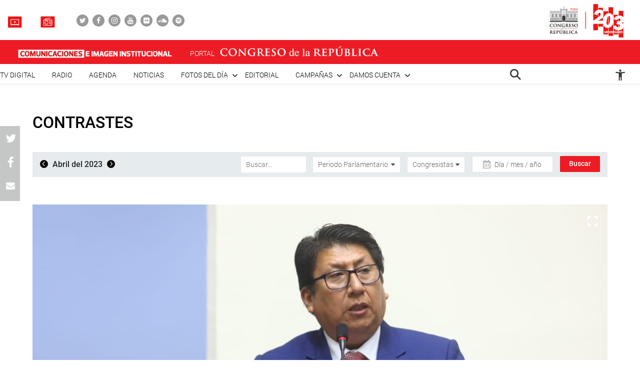

--- FILE ---
content_type: text/html; charset=UTF-8
request_url: https://comunicaciones.congreso.gob.pe/contrastes/232858/
body_size: 121135
content:

<!DOCTYPE html>
<html lang="en" dir="ltr">
<head>
    <meta charset="utf-8">
    <meta name="format-detection" content="telephone=no">
    <meta name='robots' content='index, follow, max-image-preview:large, max-snippet:-1, max-video-preview:-1' />

	<!-- This site is optimized with the Yoast SEO plugin v21.5 - https://yoast.com/wordpress/plugins/seo/ -->
	<meta name="description" content="Congresista Waldemar Cerrón interviene en la sesión del Pleno." />
	<link rel="canonical" href="https://comunicaciones.congreso.gob.pe/contrastes/232858/" />
	<meta property="og:locale" content="es_ES" />
	<meta property="og:type" content="article" />
	<meta property="og:title" content="- Comunicaciones" />
	<meta property="og:description" content="Congresista Waldemar Cerrón interviene en la sesión del Pleno." />
	<meta property="og:url" content="https://comunicaciones.congreso.gob.pe/contrastes/232858/" />
	<meta property="og:site_name" content="Comunicaciones" />
	<meta property="article:modified_time" content="2023-04-27T22:54:11+00:00" />
	<meta property="og:image" content="https://comunicaciones.congreso.gob.pe/wpuploads/2023/04/20230427waldemar02.jpg" />
	<meta property="og:image:width" content="1116" />
	<meta property="og:image:height" content="744" />
	<meta property="og:image:type" content="image/jpeg" />
	<meta name="twitter:card" content="summary_large_image" />
	<script type="application/ld+json" class="yoast-schema-graph">{"@context":"https://schema.org","@graph":[{"@type":"WebPage","@id":"https://comunicaciones.congreso.gob.pe/contrastes/232858/","url":"https://comunicaciones.congreso.gob.pe/contrastes/232858/","name":"- Comunicaciones","isPartOf":{"@id":"https://comunicaciones.congreso.gob.pe/#website"},"primaryImageOfPage":{"@id":"https://comunicaciones.congreso.gob.pe/contrastes/232858/#primaryimage"},"image":{"@id":"https://comunicaciones.congreso.gob.pe/contrastes/232858/#primaryimage"},"thumbnailUrl":"https://comunicaciones.congreso.gob.pe/wpuploads/2023/04/20230427waldemar02.jpg","datePublished":"2023-04-27T21:09:59+00:00","dateModified":"2023-04-27T22:54:11+00:00","description":"Congresista Waldemar Cerrón interviene en la sesión del Pleno.","breadcrumb":{"@id":"https://comunicaciones.congreso.gob.pe/contrastes/232858/#breadcrumb"},"inLanguage":"es","potentialAction":[{"@type":"ReadAction","target":["https://comunicaciones.congreso.gob.pe/contrastes/232858/"]}]},{"@type":"ImageObject","inLanguage":"es","@id":"https://comunicaciones.congreso.gob.pe/contrastes/232858/#primaryimage","url":"https://comunicaciones.congreso.gob.pe/wpuploads/2023/04/20230427waldemar02.jpg","contentUrl":"https://comunicaciones.congreso.gob.pe/wpuploads/2023/04/20230427waldemar02.jpg","width":1116,"height":744,"caption":"Sesión matutina del Pleno bajo la conducción del prsidente del Congreso, José Williams Zapata."},{"@type":"BreadcrumbList","@id":"https://comunicaciones.congreso.gob.pe/contrastes/232858/#breadcrumb","itemListElement":[{"@type":"ListItem","position":1,"name":"Portada","item":"https://comunicaciones.congreso.gob.pe/"},{"@type":"ListItem","position":2,"name":"Contrastes","item":"https://comunicaciones.congreso.gob.pe/contrastes/"}]},{"@type":"WebSite","@id":"https://comunicaciones.congreso.gob.pe/#website","url":"https://comunicaciones.congreso.gob.pe/","name":"Comunicaciones","description":"Congreso de la República","potentialAction":[{"@type":"SearchAction","target":{"@type":"EntryPoint","urlTemplate":"https://comunicaciones.congreso.gob.pe/?s={search_term_string}"},"query-input":"required name=search_term_string"}],"inLanguage":"es"}]}</script>
	<!-- / Yoast SEO plugin. -->


<script type="text/javascript">
/* <![CDATA[ */
window._wpemojiSettings = {"baseUrl":"https:\/\/s.w.org\/images\/core\/emoji\/15.0.3\/72x72\/","ext":".png","svgUrl":"https:\/\/s.w.org\/images\/core\/emoji\/15.0.3\/svg\/","svgExt":".svg","source":{"concatemoji":"https:\/\/comunicaciones.congreso.gob.pe\/wp-includes\/js\/wp-emoji-release.min.js?ver=6.5.7"}};
/*! This file is auto-generated */
!function(i,n){var o,s,e;function c(e){try{var t={supportTests:e,timestamp:(new Date).valueOf()};sessionStorage.setItem(o,JSON.stringify(t))}catch(e){}}function p(e,t,n){e.clearRect(0,0,e.canvas.width,e.canvas.height),e.fillText(t,0,0);var t=new Uint32Array(e.getImageData(0,0,e.canvas.width,e.canvas.height).data),r=(e.clearRect(0,0,e.canvas.width,e.canvas.height),e.fillText(n,0,0),new Uint32Array(e.getImageData(0,0,e.canvas.width,e.canvas.height).data));return t.every(function(e,t){return e===r[t]})}function u(e,t,n){switch(t){case"flag":return n(e,"\ud83c\udff3\ufe0f\u200d\u26a7\ufe0f","\ud83c\udff3\ufe0f\u200b\u26a7\ufe0f")?!1:!n(e,"\ud83c\uddfa\ud83c\uddf3","\ud83c\uddfa\u200b\ud83c\uddf3")&&!n(e,"\ud83c\udff4\udb40\udc67\udb40\udc62\udb40\udc65\udb40\udc6e\udb40\udc67\udb40\udc7f","\ud83c\udff4\u200b\udb40\udc67\u200b\udb40\udc62\u200b\udb40\udc65\u200b\udb40\udc6e\u200b\udb40\udc67\u200b\udb40\udc7f");case"emoji":return!n(e,"\ud83d\udc26\u200d\u2b1b","\ud83d\udc26\u200b\u2b1b")}return!1}function f(e,t,n){var r="undefined"!=typeof WorkerGlobalScope&&self instanceof WorkerGlobalScope?new OffscreenCanvas(300,150):i.createElement("canvas"),a=r.getContext("2d",{willReadFrequently:!0}),o=(a.textBaseline="top",a.font="600 32px Arial",{});return e.forEach(function(e){o[e]=t(a,e,n)}),o}function t(e){var t=i.createElement("script");t.src=e,t.defer=!0,i.head.appendChild(t)}"undefined"!=typeof Promise&&(o="wpEmojiSettingsSupports",s=["flag","emoji"],n.supports={everything:!0,everythingExceptFlag:!0},e=new Promise(function(e){i.addEventListener("DOMContentLoaded",e,{once:!0})}),new Promise(function(t){var n=function(){try{var e=JSON.parse(sessionStorage.getItem(o));if("object"==typeof e&&"number"==typeof e.timestamp&&(new Date).valueOf()<e.timestamp+604800&&"object"==typeof e.supportTests)return e.supportTests}catch(e){}return null}();if(!n){if("undefined"!=typeof Worker&&"undefined"!=typeof OffscreenCanvas&&"undefined"!=typeof URL&&URL.createObjectURL&&"undefined"!=typeof Blob)try{var e="postMessage("+f.toString()+"("+[JSON.stringify(s),u.toString(),p.toString()].join(",")+"));",r=new Blob([e],{type:"text/javascript"}),a=new Worker(URL.createObjectURL(r),{name:"wpTestEmojiSupports"});return void(a.onmessage=function(e){c(n=e.data),a.terminate(),t(n)})}catch(e){}c(n=f(s,u,p))}t(n)}).then(function(e){for(var t in e)n.supports[t]=e[t],n.supports.everything=n.supports.everything&&n.supports[t],"flag"!==t&&(n.supports.everythingExceptFlag=n.supports.everythingExceptFlag&&n.supports[t]);n.supports.everythingExceptFlag=n.supports.everythingExceptFlag&&!n.supports.flag,n.DOMReady=!1,n.readyCallback=function(){n.DOMReady=!0}}).then(function(){return e}).then(function(){var e;n.supports.everything||(n.readyCallback(),(e=n.source||{}).concatemoji?t(e.concatemoji):e.wpemoji&&e.twemoji&&(t(e.twemoji),t(e.wpemoji)))}))}((window,document),window._wpemojiSettings);
/* ]]> */
</script>






<link rel="https://api.w.org/" href="https://comunicaciones.congreso.gob.pe/wp-json/" /><link rel="EditURI" type="application/rsd+xml" title="RSD" href="https://comunicaciones.congreso.gob.pe/xmlrpc.php?rsd" />
<meta name="generator" content="WordPress 6.5.7" />
<link rel='shortlink' href='https://comunicaciones.congreso.gob.pe/?p=232858' />
<link rel="alternate" type="application/json+oembed" href="https://comunicaciones.congreso.gob.pe/wp-json/oembed/1.0/embed?url=https%3A%2F%2Fcomunicaciones.congreso.gob.pe%2Fcontrastes%2F232858%2F" />
<link rel="alternate" type="text/xml+oembed" href="https://comunicaciones.congreso.gob.pe/wp-json/oembed/1.0/embed?url=https%3A%2F%2Fcomunicaciones.congreso.gob.pe%2Fcontrastes%2F232858%2F&#038;format=xml" />
<link rel="icon" href="https://comunicaciones.congreso.gob.pe/wpuploads/2019/11/cropped-img-destacada-32x32.png" sizes="32x32" />
<link rel="icon" href="https://comunicaciones.congreso.gob.pe/wpuploads/2019/11/cropped-img-destacada-192x192.png" sizes="192x192" />
<link rel="apple-touch-icon" href="https://comunicaciones.congreso.gob.pe/wpuploads/2019/11/cropped-img-destacada-180x180.png" />
<meta name="msapplication-TileImage" content="https://comunicaciones.congreso.gob.pe/wpuploads/2019/11/cropped-img-destacada-270x270.png" />
    <meta name="viewport" content="width=device-width, initial-scale=1, shrink-to-fit=no">
        <link media="all" href="https://comunicaciones.congreso.gob.pe/wp-content/cache/autoptimize/1/css/autoptimize_af326dab9c8835eab672d799c77ef8a6.css" rel="stylesheet"><title>
        - Comunicaciones » Comunicaciones    </title>
    <!--<link href="https://comunicaciones.congreso.gob.pe/wp-content/themes/congreso-comunicaciones/assets/css/bootstrap.min.css" rel="stylesheet"> -->
    
    <link rel="stylesheet" href="https://cdnjs.cloudflare.com/ajax/libs/font-awesome/4.7.0/css/font-awesome.css">
    
    
    <link rel="stylesheet" href="https://cdnjs.cloudflare.com/ajax/libs/animate.css/3.7.0/animate.min.css">
    
    <script src="https://comunicaciones.congreso.gob.pe/wp-content/themes/congreso-comunicaciones/assets/js/scrollreveal.min.js"></script>
    
	<!-- Google tag (gtag.js) -->
	<script async src="https://www.googletagmanager.com/gtag/js?id=G-B9JVDFBNLD"></script>
	<script>
	  window.dataLayer = window.dataLayer || [];
	  function gtag(){dataLayer.push(arguments);}
	  gtag('js', new Date());

	  gtag('config', 'G-B9JVDFBNLD');
	</script>
</head>

  <body id="page-top" class="contrastes-template-default single single-contrastes postid-232858">
    <nav class="nav-white navbar fixed-top p-0" id="mainNav">
                    <div class="nav-part-1 w-100">
                <div class="container container-max p-0">
                    <div class="box-1">
                        <ul class="list-unstyled list-radio">
                                                          <li>
                                <a href="https://comunicaciones.congreso.gob.pe/tv-congreso/">
                                                                      <img src="https://comunicaciones.congreso.gob.pe/wpuploads/2023/02/icono-tv-v3.png">
                                                                    <span></span>
                                </a>
                              </li>
                                                                                      <li>
                                <a href="https://comunicaciones.congreso.gob.pe/radio-congreso/">
                                                                      <img src="https://comunicaciones.congreso.gob.pe/wpuploads/2023/02/icono-radio-v3-2.png">
                                                                    <span></span>
                                </a>
                              </li>
                                                    </ul>

                        <ul class="list-unstyled list-social">
                                                            <li><a href="https://twitter.com/congresoperu" target="_blank"><div><i class="fa fa-twitter"></i></div></a></li>
                                                            <li><a href="https://www.facebook.com/CongresoPeru" target="_blank"><div><i class="fa fa-facebook"></i></div></a></li>
                                                            <li><a href="https://www.instagram.com/congresodelperu/" target="_blank"><div><i class="fa fa-instagram"></i></div></a></li>
                                                            <li><a href="https://www.youtube.com/user/congresoperu" target="_blank"><div><i class="fa fa-youtube"></i></div></a></li>
                                                            <li><a href="https://www.flickr.com/photos/congresodelarepublicadelperu/" target="_blank"><div><i class="fa fa-flickr"></i></div></a></li>
                                                            <li><a href="https://soundcloud.com/redes-sociales-489717085/sets" target="_blank"><div><i class="fa fa-soundcloud"></i></div></a></li>
                                                            <li><a href="https://open.spotify.com/show/1WrsIVtybeaXpTlk5zlHOc" target="_blank"><div><i class="fa fa-spotify"></i></div></a></li>
                                                    </ul>
                    </div>
                    <div class="box-2">
                                                  <a href="http://www.congreso.gob.pe/" target="_blank"><img src="https://comunicaciones.congreso.gob.pe/wpuploads/2023/09/logo.png"></a>
                                            </div>
                </div>
            </div>
        
          <div class="nav-part-2 w-100">
              <div class="container container-max p-0">
                  <div class="row">
                      <div class="col-6 col-sm-4">
                          <div class="bloque-portal-head bloque-portal-1" style="float:left;padding:10px 0 10px 30px;">
                                                                 <a href="https://comunicaciones.congreso.gob.pe">
                                       <img src="https://comunicaciones.congreso.gob.pe/wpuploads/2023/10/comunicaciones-e-imagen-institucional.png">
                                   </a>
                                                                                          </div>
                      </div>
                      <div class="col-6 col-sm-8">
                          <img src="https://comunicaciones.congreso.gob.pe/wp-content/themes/congreso-comunicaciones/assets/img/iconos/menu.png" class="ico-menu" data-toggle="offcanvas">
                          <a class="navbar-brand logo-init m-0" href="https://comunicaciones.congreso.gob.pe"></a>
                          <a href="http://www.congreso.gob.pe/" target="_blank">
                              <div class="bloque-portal-head bloque-portal-2">
                                  <span>PORTAL</span>
                                                                                                                <img src="https://comunicaciones.congreso.gob.pe/wpuploads/2019/10/logo-1.png">
                                                                                                      </div>
                          </a>
                      </div>
                  </div>
              </div>
          </div>

          <div class="nav-part-3 w-100 text-right">
              <div class="container container-max p-0">
                  <div class="container-principal"><ul id="menu-menu-mobile" class="list-unstyled ml-auto list-principal"><li id="menu-item-272353" class="menu-item menu-item-type-custom menu-item-object-custom menu-item-272353"><a href="https://comunicaciones.congreso.gob.pe/programa/2-congreso-tv-digital/">TV Digital</a></li>
<li id="menu-item-284758" class="menu-item menu-item-type-custom menu-item-object-custom menu-item-284758"><a href="https://comunicaciones.congreso.gob.pe/radio-congreso/">Radio</a></li>
<li id="menu-item-539" class="menu-item menu-item-type-post_type_archive menu-item-object-agenda menu-item-539"><a href="https://comunicaciones.congreso.gob.pe/agenda/">Agenda</a></li>
<li id="menu-item-537" class="menu-item menu-item-type-post_type_archive menu-item-object-noticias menu-item-537"><a href="https://comunicaciones.congreso.gob.pe/noticias/">Noticias</a></li>
<li id="menu-item-828" class="menu-item menu-item-type-custom menu-item-object-custom menu-item-has-children menu-item-828"><a href="#">Fotos del día</a>
<ul class="sub-menu">
	<li id="menu-item-538" class="menu-item menu-item-type-post_type_archive menu-item-object-contrastes menu-item-538"><a href="https://comunicaciones.congreso.gob.pe/contrastes/">Contrastes</a></li>
	<li id="menu-item-829" class="menu-item menu-item-type-custom menu-item-object-custom menu-item-829"><a target="_blank" rel="noopener" href="http://archivofotografico.congreso.gob.pe/">Archivo Fotográfico</a></li>
</ul>
</li>
<li id="menu-item-540" class="menu-item menu-item-type-post_type_archive menu-item-object-editorial menu-item-540"><a href="https://comunicaciones.congreso.gob.pe/editorial/">Editorial</a></li>
<li id="menu-item-194302" class="menu-item menu-item-type-custom menu-item-object-custom menu-item-has-children menu-item-194302"><a href="https://www.congreso.gob.pe/comunicaciones/campannas/inicio/">Campañas</a>
<ul class="sub-menu">
	<li id="menu-item-244376" class="menu-item menu-item-type-custom menu-item-object-custom menu-item-244376"><a href="https://www.congreso.gob.pe/comunicaciones/campannas/congreso-en-regiones/">Congreso en Regiones</a></li>
	<li id="menu-item-244377" class="menu-item menu-item-type-custom menu-item-object-custom menu-item-244377"><a href="https://www.congreso.gob.pe/comunicaciones/campannas/leyes-para-ti/">Leyes para ti</a></li>
	<li id="menu-item-244378" class="menu-item menu-item-type-custom menu-item-object-custom menu-item-244378"><a href="https://www.congreso.gob.pe/comunicaciones/campannas/servicios-gratuitos-al-ciudadano/">Servicios Gratuitos al Ciudadano</a></li>
	<li id="menu-item-244379" class="menu-item menu-item-type-custom menu-item-object-custom menu-item-244379"><a href="https://www.congreso.gob.pe/comunicaciones/campannas/bicentenario/">Bicentenario</a></li>
</ul>
</li>
<li id="menu-item-543" class="menu-item menu-item-type-custom menu-item-object-custom menu-item-has-children menu-item-543"><a href="#">Damos cuenta</a>
<ul class="sub-menu">
	<li id="menu-item-541" class="menu-item menu-item-type-post_type_archive menu-item-object-damos-cuenta menu-item-541"><a href="https://comunicaciones.congreso.gob.pe/damos-cuenta/">Damos cuenta</a></li>
	<li id="menu-item-542" class="menu-item menu-item-type-custom menu-item-object-custom menu-item-542"><a href="http://www.congreso.gob.pe/pleno/congresistas/">Congresistas</a></li>
</ul>
</li>
</ul></div>                   <div class="menu-icono-2">
                       <ul class="list-unstyled">
                           <li><a href="#" data-toggle="modal" data-target="#modal-buscador"><img src="https://comunicaciones.congreso.gob.pe/wp-content/themes/congreso-comunicaciones/assets/img/search.png" style="height:22px !important;"></a></li>
                       </ul>
                   </div>
                   <div class="container-principal"><ul id="menu-configuracion" class="list-unstyled list-principal list-configuracion"><li id="menu-item-24" class="configurar-persona menu-item menu-item-type-custom menu-item-object-custom menu-item-has-children menu-item-24"><a href="#"><span class="icono-persona"></span></a>
<ul class="sub-menu">
	<li id="menu-item-25" class="configurar-aumentar menu-item menu-item-type-custom menu-item-object-custom menu-item-25"><a href="#"><span>Aumentar</span></a></li>
	<li id="menu-item-26" class="configurar-disminuir menu-item menu-item-type-custom menu-item-object-custom menu-item-26"><a href="#"><span>Disminuir</span></a></li>
	<li id="menu-item-27" class="configurar-brillante menu-item menu-item-type-custom menu-item-object-custom menu-item-27"><a href="#"><span>Brillante</span></a></li>
	<li id="menu-item-28" class="configurar-oscuro menu-item menu-item-type-custom menu-item-object-custom menu-item-28"><a href="#"><span>Oscuro</span></a></li>
	<li id="menu-item-29" class="configurar-restablecer menu-item menu-item-type-custom menu-item-object-custom menu-item-29"><a href="#"><span>Restablecer</span></a></li>
</ul>
</li>
</ul></div>              </div>
          </div>
    </nav>

    <div class="overlay-menu"></div>
    <div id="sidebar-wrapper">
        <a class="close-menu-0"><img src="https://comunicaciones.congreso.gob.pe/wp-content/themes/congreso-comunicaciones/assets/img/close.png"></a>
        <a href="#" data-toggle="modal" data-target="#modal-buscador" class="buscador-mobile"><i class="fa fa-search" aria-hidden="true"></i></a>

        <div class="container-principal container-menu-page-mobile"><ul id="menu-menu-mobile-1" class="list-unstyled ml-auto list-principal"><li class="menu-item menu-item-type-custom menu-item-object-custom menu-item-272353"><a href="https://comunicaciones.congreso.gob.pe/programa/2-congreso-tv-digital/">TV Digital</a></li>
<li class="menu-item menu-item-type-custom menu-item-object-custom menu-item-284758"><a href="https://comunicaciones.congreso.gob.pe/radio-congreso/">Radio</a></li>
<li class="menu-item menu-item-type-post_type_archive menu-item-object-agenda menu-item-539"><a href="https://comunicaciones.congreso.gob.pe/agenda/">Agenda</a></li>
<li class="menu-item menu-item-type-post_type_archive menu-item-object-noticias menu-item-537"><a href="https://comunicaciones.congreso.gob.pe/noticias/">Noticias</a></li>
<li class="menu-item menu-item-type-custom menu-item-object-custom menu-item-has-children menu-item-828"><a href="#">Fotos del día</a>
<ul class="sub-menu">
	<li class="menu-item menu-item-type-post_type_archive menu-item-object-contrastes menu-item-538"><a href="https://comunicaciones.congreso.gob.pe/contrastes/">Contrastes</a></li>
	<li class="menu-item menu-item-type-custom menu-item-object-custom menu-item-829"><a target="_blank" rel="noopener" href="http://archivofotografico.congreso.gob.pe/">Archivo Fotográfico</a></li>
</ul>
</li>
<li class="menu-item menu-item-type-post_type_archive menu-item-object-editorial menu-item-540"><a href="https://comunicaciones.congreso.gob.pe/editorial/">Editorial</a></li>
<li class="menu-item menu-item-type-custom menu-item-object-custom menu-item-has-children menu-item-194302"><a href="https://www.congreso.gob.pe/comunicaciones/campannas/inicio/">Campañas</a>
<ul class="sub-menu">
	<li class="menu-item menu-item-type-custom menu-item-object-custom menu-item-244376"><a href="https://www.congreso.gob.pe/comunicaciones/campannas/congreso-en-regiones/">Congreso en Regiones</a></li>
	<li class="menu-item menu-item-type-custom menu-item-object-custom menu-item-244377"><a href="https://www.congreso.gob.pe/comunicaciones/campannas/leyes-para-ti/">Leyes para ti</a></li>
	<li class="menu-item menu-item-type-custom menu-item-object-custom menu-item-244378"><a href="https://www.congreso.gob.pe/comunicaciones/campannas/servicios-gratuitos-al-ciudadano/">Servicios Gratuitos al Ciudadano</a></li>
	<li class="menu-item menu-item-type-custom menu-item-object-custom menu-item-244379"><a href="https://www.congreso.gob.pe/comunicaciones/campannas/bicentenario/">Bicentenario</a></li>
</ul>
</li>
<li class="menu-item menu-item-type-custom menu-item-object-custom menu-item-has-children menu-item-543"><a href="#">Damos cuenta</a>
<ul class="sub-menu">
	<li class="menu-item menu-item-type-post_type_archive menu-item-object-damos-cuenta menu-item-541"><a href="https://comunicaciones.congreso.gob.pe/damos-cuenta/">Damos cuenta</a></li>
	<li class="menu-item menu-item-type-custom menu-item-object-custom menu-item-542"><a href="http://www.congreso.gob.pe/pleno/congresistas/">Congresistas</a></li>
</ul>
</li>
</ul></div>
         <div class="box-medios">
             <ul class="list-unstyled list-radio">
                                    <li>
                     <a href="https://comunicaciones.congreso.gob.pe/tv-congreso/">
                                                <img src="https://comunicaciones.congreso.gob.pe/wpuploads/2023/02/icono-tv-v3.png">
                                              <span></span>
                     </a>
                   </li>
                                                     <li>
                     <a href="https://comunicaciones.congreso.gob.pe/radio-congreso/">
                                                <img src="https://comunicaciones.congreso.gob.pe/wpuploads/2023/02/icono-radio-v3-2.png">
                                              <span></span>
                     </a>
                   </li>
                              </ul>
         </div>

         <div class="box-social">
             <ul class="list-unstyled list-social">
                                      <li><a href="https://twitter.com/congresoperu" target="_blank"><div><i class="fa fa-twitter"></i></div></a></li>
                                      <li><a href="https://www.facebook.com/CongresoPeru" target="_blank"><div><i class="fa fa-facebook"></i></div></a></li>
                                      <li><a href="https://www.instagram.com/congresodelperu/" target="_blank"><div><i class="fa fa-instagram"></i></div></a></li>
                                      <li><a href="https://www.youtube.com/user/congresoperu" target="_blank"><div><i class="fa fa-youtube"></i></div></a></li>
                                      <li><a href="https://www.flickr.com/photos/congresodelarepublicadelperu/" target="_blank"><div><i class="fa fa-flickr"></i></div></a></li>
                                      <li><a href="https://soundcloud.com/redes-sociales-489717085/sets" target="_blank"><div><i class="fa fa-soundcloud"></i></div></a></li>
                                      <li><a href="https://open.spotify.com/show/1WrsIVtybeaXpTlk5zlHOc" target="_blank"><div><i class="fa fa-spotify"></i></div></a></li>
                              </ul>
         </div>
    </div>

<section class="archive-contrastes-0 lista-fotos-contrastes">
    <div class="container container-1250">
        <div class="row">
            <div class="col-12 p-0 p-relative">
                <h2 class="titulo-32">Contrastes</h2>
                <a href="#" style="display:none;" id="buscar-mobile"><span>Filtrar</span> <i class="fa fa-search" aria-hidden="true"></i></a>
            </div>
            <div class="col-12 p-0">
                <div class="barra-buscar barra-contraste">
                    <div class="row m-0">
                        <div class="col-md-4 p-0">
                            <div class="content-fecha">
                                                                    <a href="https://comunicaciones.congreso.gob.pe/contrastes/2023/3/" class="btn-left"><i class="fa fa-angle-left" aria-hidden="true"></i></a>
                                    Abril del 2023                                        <a href="https://comunicaciones.congreso.gob.pe/contrastes/2023/5/" class="btn-right"><i class="fa fa-angle-right" aria-hidden="true"></i></a>
                                                                </div>
                        </div>
                        <div class="col-md-8 p-0">
                            <div class="row m-0">
                                <form method="get" action="https://comunicaciones.congreso.gob.pe" class="part-1 text-right">
                                    <input type="text" name="s" value="" placeholder="Buscar..." class="item-barra-contraste">
                                    <div class="content-select content-185" style="padding-left:9px;">
                                        <select class="" name="periodo-parlamentario">
                                            <option value="">Periodo Parlamentario</option>
                                                                                                <option value="2011-2016">2011-2016</option>
                                                                                                    <option value="2016-2019">2016-2019</option>
                                                                                                    <option value="2020-2021">2020-2021</option>
                                                                                                    <option value="2021-2026">2021-2026</option>
                                                                                        </select>
                                    </div>
                                    <div class="content-select content-125" style="padding-left:9px;">
                                        <select class="" name="congresista">
                                            <option value="">Congresistas</option>
                                                                                                <option value="acate-coronel-eduardo-geovanni">Acate Coronel, Eduardo Geovanni</option>
                                                                                                    <option value="acuna-nunez-richard-frank">Acuña Núñez, Richard Frank</option>
                                                                                                    <option value="acuna-peralta-humberto">Acuña Peralta, Humberto</option>
                                                                                                    <option value="acuna-peralta-maria-grimaneza">Acuña Peralta, María Grimaneza</option>
                                                                                                    <option value="acuna-peralta-segundo-hector">Acuña Peralta, Segundo Héctor</option>
                                                                                                    <option value="aguero-gutierrez-maria-antonieta">Agüero Gutiérrez, María Antonieta</option>
                                                                                                    <option value="aguilar-zamora-manuel">Aguilar Zamora, Manuel</option>
                                                                                                    <option value="aguinaga-recuenco-alejandro-aurelio">Aguinaga Recuenco, Alejandro Aurelio</option>
                                                                                                    <option value="alan-fairlie">Alan Fairlie</option>
                                                                                                    <option value="alarcon-tejada-edgar-arnold">Alarcón Tejada, Edgar Arnold</option>
                                                                                                    <option value="alcarraz-aguero-yorel-kira">Alcarraz Agüero, Yorel Kira</option>
                                                                                                    <option value="alcorta-suero-lourdes">Alcorta Suero, María Lourdes Pía Luisa</option>
                                                                                                    <option value="alegria-garcia-luis-arturo">Alegría García, Luis Arturo</option>
                                                                                                    <option value="alencastre-miranda-hirma-norma">Alencastre Miranda, Hirma Norma</option>
                                                                                                    <option value="aliaga-pajares-guillermo-alejandro-antonio">Aliaga Pajares, Guillermo Alejandro Antonio</option>
                                                                                                    <option value="almeri-veramendi-carlos-alberto">Almeri Veramendi, Carlos Alberto</option>
                                                                                                    <option value="alonzo-fernandez-gilbert-juan">Alonzo Fernández, Gilbert Juan</option>
                                                                                                    <option value="alva-prieto-maria-del-carmen">Alva Prieto, María del Carmen</option>
                                                                                                    <option value="alva-rojas-carlos-enrique">Alva Rojas, Carlos Enrique</option>
                                                                                                    <option value="amuruz-dulanto-yessica-rosselli">Amuruz Dulanto, Yessica Rosselli</option>
                                                                                                    <option value="ancalle-gutierrez-jose-luis">Ancalle Gutierrez, José Luis</option>
                                                                                                    <option value="anderson-ramirez-carlos-antonio">Anderson Ramírez, Carlos Antonio</option>
                                                                                                    <option value="andrade-salguero-de-alvarez-gladys-griselda">Andrade Salguero de Álvarez, Gladys Griselda</option>
                                                                                                    <option value="apaza-ordonez-justiniano-romulo">Apaza Ordóñez, Justiniano Rómulo</option>
                                                                                                    <option value="apaza-quispe-yessica-marisela">Apaza Quispe, Yessica Marisela</option>
                                                                                                    <option value="aragon-carreno-luis-angel">Aragón Carreño, Luis Ángel</option>
                                                                                                    <option value="arana-zegarra-marco-antonio">Arana Zegarra, Marco Antonio</option>
                                                                                                    <option value="arapa-roque-jesus-orlando">Arapa Roque, Jesús Orlando</option>
                                                                                                    <option value="arriola-tueros-jose-alberto">Arriola Tueros, José Alberto</option>
                                                                                                    <option value="ascona-calderon-walter-yonni">Ascona Calderón, Walter Yonni</option>
                                                                                                    <option value="ayasta-de-diaz-rita-elena">Ayasta de Díaz, Rita Elena</option>
                                                                                                    <option value="ayquipa-torres-julia-benigna">Ayquipa Torres, Julia Benigna</option>
                                                                                                    <option value="azurin-loayza-alfredo">Azurín Loayza, Alfredo</option>
                                                                                                    <option value="bajonero-olivas-wilmer-solis">Bajonero Olivas, Wilmer Solis</option>
                                                                                                    <option value="balcazar-zelada-jose-maria">Balcázar Zelada, José María</option>
                                                                                                    <option value="barbaran-reyes-rosangella-andrea">Barbarán Reyes, Rosangella Andrea</option>
                                                                                                    <option value="barrionuevo-romero-betto">Barrionuevo Romero, Betto</option>
                                                                                                    <option value="bartolo-romero-maria-isabel">Bartolo Romero, María Isabel</option>
                                                                                                    <option value="bartra-barriga-rosa-maria">Bartra Barriga, Rosa María</option>
                                                                                                    <option value="bazan-calderon-diego-alonso-fernando">Bazán Calderón Diego Alonso Fernando</option>
                                                                                                    <option value="bazan-narro-sigrid-tesoro">Bazán Narro, Sigrid Tesoro</option>
                                                                                                    <option value="bazan-villanueva-lenin-fernando">Bazán Villanueva, Lenin Fernando</option>
                                                                                                    <option value="becerril-rodriguez-hector">Becerril Rodríguez, Héctor</option>
                                                                                                    <option value="bellido-ugarte-guido">Bellido Ugarte, Guido</option>
                                                                                                    <option value="benavides-gavidia-walter">Benavides Gavidia, Walter</option>
                                                                                                    <option value="benites-agurto-alfredo">Benites Agurto, Alfredo</option>
                                                                                                    <option value="bermejo-rojas-guillermo">Bermejo Rojas, Guillermo</option>
                                                                                                    <option value="beteta-rubin-karina-juliza">Beteta Rubin, Karina Juliza</option>
                                                                                                    <option value="burga-chuquipiondo-ricardo-miguel">Burga Chuquipiondo, Ricardo Miguel</option>
                                                                                                    <option value="burgos-oliveros-juan-bartolome">Burgos Oliveros, Juan Bartolomé</option>
                                                                                                    <option value="bustamante-donayre-ernesto">Bustamante Donayre, Ernesto</option>
                                                                                                    <option value="cabrera-pino-benigno-leonel">Cabrera Pino, Benigno Leonel</option>
                                                                                                    <option value="cabrera-vega-maria-teresa">Cabrera Vega, María Teresa</option>
                                                                                                    <option value="calle-lobaton-digna">Calle Lobatón, Digna</option>
                                                                                                    <option value="camones-soriano-lady-mercedes">Camones Soriano, Lady Mercedes</option>
                                                                                                    <option value="campos-villalobos-rolando">Campos Villalobos, Rolando</option>
                                                                                                    <option value="carcausto-huanca-yrene">Carcausto Huanca, Irene</option>
                                                                                                    <option value="carlos-dominguez-herrera">Carlos Dominguez Herrera</option>
                                                                                                    <option value="castillo-oliva-luis-felipe">Castillo Oliva, Luis Felipe</option>
                                                                                                    <option value="castillo-rivas-eduardo-enrique">Castillo Rivas, Eduardo Enrique</option>
                                                                                                    <option value="cavero-alva-alejandro-enrique">Cavero Alva, Alejandro Enrique</option>
                                                                                                    <option value="cayguaray-gambini-luz-milagros">Cayguaray Gambini, Luz Milagros</option>
                                                                                                    <option value="cayllahua-barrientos-wilmer">Cayllahua Barrientos, Wilmer</option>
                                                                                                    <option value="cerron-rojas-waldemar-jose">Cerrón Rojas, Waldemar José</option>
                                                                                                    <option value="cespedes-cardenas-maria-teresa">Céspedes Cárdenas, María Teresa</option>
                                                                                                    <option value="chacon-trujillo-nilza-merly">Chacón Trujillo, Nilza Merly</option>
                                                                                                    <option value="chagua-payano-posemoscrowte-irrhoscopt">Chagua Payano, Posemoscrowte Irrhoscopt</option>
                                                                                                    <option value="chaina-contreras-hipolito">Chaiña Contreras, Hipólito</option>
                                                                                                    <option value="chavarria-vilcatoma-roberto-carlos">Chavarría Vilcatoma Roberto Carlos</option>
                                                                                                    <option value="chavez-chino-betssy-betzabet">Chávez Chino, Betssy Betzabet</option>
                                                                                                    <option value="chavez-cossio-martha-gladys">Chávez Cossio Martha Gladys</option>
                                                                                                    <option value="checco-chauca-lenin-abraham">Checco Chauca, Lenin Abraham</option>
                                                                                                    <option value="chehade-moya-omar-karim">Chehade Moya, Omar Karim</option>
                                                                                                    <option value="chiabra-leon-roberto-enrique">Chiabra León, Roberto Enrique</option>
                                                                                                    <option value="chirinos-venegas-patricia-rosa">Chirinos Venegas, Patricia Rosa</option>
                                                                                                    <option value="chirinos-patricia">Chirinos, Patricia</option>
                                                                                                    <option value="ciccia-vasquez-miguel-angel">Ciccia Vásquez, Miguel Angel</option>
                                                                                                    <option value="coayla-juarez-jorge-samuel">Coayla Juárez, Jorge Samuel</option>
                                                                                                    <option value="columbus-murata-diethell">Columbus Murata Diethell</option>
                                                                                                    <option value="combina-salvatierra-cesar-augusto">Combina Salvatierra, Cesar Augusto</option>
                                                                                                    <option value="condori-flores-julio-fredy">Condori Flores, Julio Fredy</option>
                                                                                                    <option value="contreras-bautista-cindy-arlette">Contreras Bautista, Cindy Arlette</option>
                                                                                                    <option value="cordero-jon-tay-luis-gustavo-2">Cordero Jon Tay María del Pilar</option>
                                                                                                    <option value="cordero-jon-tay-luis-gustavo">Cordero Jon Tay, Luis Gustavo</option>
                                                                                                    <option value="cordova-lobaton-maria-jessica">Córdova Lobatón, María Jessica</option>
                                                                                                    <option value="cordova-lobaton-maria-jessica-2">Cortez Aguirre, Isabel</option>
                                                                                                    <option value="costa-santolalla-gino">Costa Santolalla, Gino</option>
                                                                                                    <option value="cordova-lobaton-maria-jessica-3">Cruz Mamani, Flavio</option>
                                                                                                    <option value="cueto-aservi-jose-ernesto">Cueto Aservi, José Ernesto</option>
                                                                                                    <option value="curro-lopez-edilberto">Curro Lopez Edilberto</option>
                                                                                                    <option value="cutipa-ccama-victor-raul">Cutipa Ccama, Víctor Raúl</option>
                                                                                                    <option value="davila-atanacio-pasion-neomias">Dávila Atanacio, Pasión Neomias</option>
                                                                                                    <option value="de-belaunde-de-cardenas-alberto">De Belaunde de Cárdenas, Alberto</option>
                                                                                                    <option value="del-aguila-herrera-edmundo">Del Águila Herrera, Edmundo</option>
                                                                                                    <option value="descentralizacion-se-pone-a-disposicion-para-ayudar-a-resolver-los-problemas-de-la-gente">Descentralización se pone a disposición para ayudar a resolver los problemas de la gente</option>
                                                                                                    <option value="diaz-monago-freddy-ronald">Díaz Monago, Freddy Ronald</option>
                                                                                                    <option value="dioses-guzman-luis-reymundo">Dioses Guzmán, Luis Reymundo</option>
                                                                                                    <option value="doroteo-carbajo-raul-felipe">Doroteo Carbajo, Raúl Felipe</option>
                                                                                                    <option value="durand-bustamante-kenyon-eduardo">Durand Bustamante, Kenyon Eduardo</option>
                                                                                                    <option value="echaiz-ramos-vda-de-nunez-gladys-margot">Echaíz Ramos Vda. de Núñez, Gladys Margot</option>
                                                                                                    <option value="echeverria-rodriguez-hamlet">Echeverría Rodríguez, Hamlet</option>
                                                                                                    <option value="elera-garcia-wilmar-alberto">Elera García, Wilmar Alberto</option>
                                                                                                    <option value="elias-avalos-jose-luis">Elías Ávalos, José Luis</option>
                                                                                                    <option value="espinoza-rosales-rennan-samuel">Espinoza Rosales, Rennán Samuel</option>
                                                                                                    <option value="espinoza-vargas-jhaec-darwin">Espinoza Vargas, Jhaec Darwin</option>
                                                                                                    <option value="espinoza-velarde-yeremi-aron">Espinoza Velarde, Yeremi Aron</option>
                                                                                                    <option value="fabian-diaz-yessy-nelida">Fabián Díaz, Yessy Nélida</option>
                                                                                                    <option value="fernandez-chacon-carlos-enrique">Fernández Chacón, Carlos Enrique</option>
                                                                                                    <option value="fernandez-florez-matilde">Fernández Florez, Matilde</option>
                                                                                                    <option value="flores-ancachi-jorge-luis">Flores Ancachi, Jorge Luis</option>
                                                                                                    <option value="flores-ramirez-alex-randu">Flores Ramírez, Alex Randu</option>
                                                                                                    <option value="flores-ruiz-victor-seferino">Flores Ruíz, Víctor Seferino</option>
                                                                                                    <option value="flores-vilchez-clemente">Flores Vílchez, Clemente</option>
                                                                                                    <option value="flores-villegas-johan">Flores Villegas, Johan</option>
                                                                                                    <option value="galarreta-velarde-luis">Galarreta Velarde, Luis</option>
                                                                                                    <option value="gallardo-becerra-maria-martina">Gallardo Becerra, María Martina</option>
                                                                                                    <option value="garcia-correa-idelso-manuel">García Correa, Idelso Manuel</option>
                                                                                                    <option value="garcia-oviedo-paul-gabriel">García Oviedo, Paul Gabriel</option>
                                                                                                    <option value="garcia-rodriguez-jaqueline-cecilia">García Rodríguez, Jaqueline Cecilia</option>
                                                                                                    <option value="gonza-castillo-americo">Gonza Castillo, Americo</option>
                                                                                                    <option value="gonzales-delgado-diana-carolina">Gonzáles Delgado, Diana Carolina</option>
                                                                                                    <option value="gonzales-santos-miguel-angel">Gonzales Santos, Miguel Ángel</option>
                                                                                                    <option value="gonzales-tuanama-cesar">Gonzales Tuanama, César</option>
                                                                                                    <option value="gonzalez-cruz-moises">González Cruz,Moisés</option>
                                                                                                    <option value="guerra-garcia-campos-hernando">Guerra García Campos, Hernando</option>
                                                                                                    <option value="guibovich-arteaga-otto-napoleon">Guibovich Arteaga, Otto Napoleón</option>
                                                                                                    <option value="gupioc-rios-robinson-dociteo">Gupioc Rios, Robinson Dociteo</option>
                                                                                                    <option value="gutarra-ramos-robledo-noe">Gutarra Ramos, Robledo Noé</option>
                                                                                                    <option value="gutierrez-ticona-paul-silvio">Gutiérrez Ticona, Paul Silvio</option>
                                                                                                    <option value="heidinger-ballesteros-nelcy">Heidinger Ballesteros Nelcy</option>
                                                                                                    <option value="heresi-chicoma-saleh-carlos-salvador">Heresi Chicoma, Saleh Carlos Salvador</option>
                                                                                                    <option value="herrera-arevalo-marita">Herrera Árevalo, Marita</option>
                                                                                                    <option value="herrera-mamani-fernando-mario">Herrera Mamani, Fernando Mario</option>
                                                                                                    <option value="herrera-medina-noelia-rossvith">Herrera Medina, Noelia Rossvith</option>
                                                                                                    <option value="hidalgo-zamalloa-alexander">Hidalgo Zamalloa, Alexander</option>
                                                                                                    <option value="huaman-champi-juan-de-dios">Huamán Champi, Juan de Dios</option>
                                                                                                    <option value="huaman-coronado-raul">Huamán Coronado, Raúl</option>
                                                                                                    <option value="huamani-machaca-nelly">Huamani Machaca, Nelly</option>
                                                                                                    <option value="huilca-flores-indira">Huilca Flores, Indira</option>
                                                                                                    <option value="iberico-nunez-luis-carlos-antonio">Iberico Núñez, Luis Carlos Antonio</option>
                                                                                                    <option value="indira-huilca-flores">Indira Huilca Flores</option>
                                                                                                    <option value="infantes-castaneda-mery-eliana">Infantes Castañeda, Mery Eliana</option>
                                                                                                    <option value="inga-sales-leonardo">Inga Sales, Leonardo</option>
                                                                                                    <option value="jauregui-de-aguayo-milagros">Jáuregui de Aguayo, Milagros</option>
                                                                                                    <option value="jeri-ore-jose-enrique">Jeri Oré, José Enrique</option>
                                                                                                    <option value="jimenez-heredia-david-julio">Jiménez Heredia, David Julio</option>
                                                                                                    <option value="juarez-calle-heidy-lisbeth">Juárez Calle, Heidy Lisbeth</option>
                                                                                                    <option value="juarez-gallegos-carmen-patricia">Juárez Gallegos, Carmen Patricia</option>
                                                                                                    <option value="julon-irigoin-elva-edhit">Julon Irigoin, Elva Edhit</option>
                                                                                                    <option value="kamiche-morante-luis-roberto">Kamiche Morante, Luis Roberto</option>
                                                                                                    <option value="lazo-villon-leslye-carol">Lazo Villón, Leslye Carol</option>
                                                                                                    <option value="leon-romero-luciana-milagros">León Romero, Luciana Milagros</option>
                                                                                                    <option value="limachi">Limachi Quispe Nieves Esmeralda</option>
                                                                                                    <option value="lizana-santos-martires">Lizana Santos, Mártires</option>
                                                                                                    <option value="lizarraga-houghton-carolina">Lizárraga Houghton, Carolina</option>
                                                                                                    <option value="lizarzaburu-lizarzaburu-juan-carlos-martin">Lizarzaburu Lizarzaburu, Juan Carlos Martin</option>
                                                                                                    <option value="llaulli-romero-freddy">Llaulli Romero, Freddy</option>
                                                                                                    <option value="lopez-morales-jeny-luz">López Morales, Jeny Luz</option>
                                                                                                    <option value="lopez-urena-ilich-fredy">López Ureña, Ilich Fredy</option>
                                                                                                    <option value="lozano-inostroza-alexander">Lozano Inostroza, Alexander</option>
                                                                                                    <option value="luna-galvez-jose-leon">Luna Gálvez José León</option>
                                                                                                    <option value="luna-morales-jose-luis">Luna Morales, José Luis</option>
                                                                                                    <option value="luque-ibarra-ruth">Luque Ibarra, Ruth</option>
                                                                                                    <option value="machaca-mamani-raul">Machaca Mamani, Raúl</option>
                                                                                                    <option value="malaga-trillo-george-edward">Málaga Trillo, George Edward</option>
                                                                                                    <option value="mamani-barriga-jim-ali">Mamani Barriga, Jim Ali</option>
                                                                                                    <option value="mantilla-medina-mario">Mantilla Medina, Mario</option>
                                                                                                    <option value="maquera-chavez-hector-simon">Maquera Chavez, Héctor Simon</option>
                                                                                                    <option value="mariano-yupanqui-minano">Mariano Yupanqui Miñano</option>
                                                                                                    <option value="maricarmen-alva">Maricarmen Alva</option>
                                                                                                    <option value="marticorena-mendoza-jorge-alfonso">Marticorena Mendoza, Jorge Alfonso</option>
                                                                                                    <option value="martinez-talavera-pedro-edwin">Martínez Talavera, Pedro Edwin</option>
                                                                                                    <option value="medina-hermosilla-elizabeth-sara">Medina Hermosilla, Elizabeth Sara</option>
                                                                                                    <option value="medina-minaya-esdras-ricardo">Medina Minaya, Esdras Ricardo</option>
                                                                                                    <option value="melendez-celis-fernando">Meléndez Celis, Fernando</option>
                                                                                                    <option value="mendoza-marquina-javier">Mendoza Marquina, Javier</option>
                                                                                                    <option value="merino-de-lama-manuel-arturo">Merino de Lama, Manuel Arturo</option>
                                                                                                    <option value="merino-lopez-omar">Merino López, Omar</option>
                                                                                                    <option value="mesia-ramirez-carlos-fernando">Mesía Ramirez, Carlos Fernando</option>
                                                                                                    <option value="milagros-salazar">Milagros Salazar</option>
                                                                                                    <option value="mita-isaac">Mita Isaac</option>
                                                                                                    <option value="montalvo-cubas-segundo-toribio">Montalvo Cubas, Segundo Toribio</option>
                                                                                                    <option value="monteza-facho-silvia-maria">Monteza Facho, Silvia María</option>
                                                                                                    <option value="montoya-guivin-absalon">Montoya Guivin, Absalón</option>
                                                                                                    <option value="montoya-manrique-jorge-carlos">Montoya Manrique, Jorge Carlos</option>
                                                                                                    <option value="morante-figari-jorge-alberto">Morante Figari, Jorge Alberto</option>
                                                                                                    <option value="mori-celis-juan-carlos">Mori Celis, Juan Carlos</option>
                                                                                                    <option value="moyano-delgado-martha-lupe">Moyano Delgado, Martha Lupe</option>
                                                                                                    <option value="munante-barrios-alejandro">Muñante Barrios, Alejandro</option>
                                                                                                    <option value="neyra-olaychea-angel">Neyra Olaychea, Ángel</option>
                                                                                                    <option value="novoa-cruzado-anthony-renson">Novoa Cruzado, Anthony Renson</option>
                                                                                                    <option value="nunez-marreros-jesus-del-carmen">Núñez Marreros, Jesús del Carmen</option>
                                                                                                    <option value="nunez-salas-jose-antonio">Núñez Salas, José Antonio</option>
                                                                                                    <option value="obando-morgan-auristela-ana">Obando Morgan, Auristela Ana</option>
                                                                                                    <option value="ochoa-pezo-edgard-americo">Ochoa Pezo, Edgard Américo</option>
                                                                                                    <option value="olaechea-alvarez-calderon-pedro-carlos">Olaechea Álvarez Calderón, Pedro Carlos</option>
                                                                                                    <option value="olivares-cortes-daniel-federico">Olivares Cortes, Daniel Federico</option>
                                                                                                    <option value="olivos-martinez-vivian">Olivos Martínez, Vivian</option>
                                                                                                    <option value="omonte-durand-maria-del-carmen">Omonte Durand, María del Carmen</option>
                                                                                                    <option value="orue-medina-ariana">Orué Medina Ariana</option>
                                                                                                    <option value="oseda-yucra-daniel">Oseda Yucra, Daniel</option>
                                                                                                    <option value="oyola-rodriguez-juan-carlos">Oyola Rodríguez, Juan Carlos</option>
                                                                                                    <option value="pablo-medina-flor-aidee">Pablo Medina, Flor Aidee</option>
                                                                                                    <option value="padilla-romero-javier-rommel">Padilla Romero, Javier Rommel</option>
                                                                                                    <option value="palacios-huaman-margot">Palacios Huamán, Margot</option>
                                                                                                    <option value="palma-mendoza-jose-marvin">Palma Mendoza, José Marvin</option>
                                                                                                    <option value="palomino-saavedra-angelica-maria">Palomino Saavedra, Angélica María</option>
                                                                                                    <option value="pantoja-calvo-ruben">Pantoja Calvo, Ruben</option>
                                                                                                    <option value="paredes-castro-francis-jhasmina">Paredes Castro Francis Jhasmina</option>
                                                                                                    <option value="paredes-eyzaguirre-rosario">Paredes Eyzaguirre, Rosario</option>
                                                                                                    <option value="paredes-fonseca-karol-ivett">Paredes Fonseca, Karol Ivett</option>
                                                                                                    <option value="paredes-gonzales-alex-antonio">Paredes Gonzales, Alex Antonio</option>
                                                                                                    <option value="paredes-pique-susel-ana-maria">Paredes Piqué, Susel Ana María</option>
                                                                                                    <option value="pariona-sinche-alfredo">Pariona Sinche, Alfredo</option>
                                                                                                    <option value="pazo-nunura-jose-bernardo">Pazo Nunura José Bernardo</option>
                                                                                                    <option value="perez-espiritu-lusmila">Pérez Espíritu, Lusmila</option>
                                                                                                    <option value="perez-flores-jorge-luis">Pérez Flores, Jorge Luis</option>
                                                                                                    <option value="perez-mimbela-jhosept-amado">Pérez Mimbela, Jhosept Amado</option>
                                                                                                    <option value="perez-ochoa-carlos-andres">Pérez Ochoa, Carlos Andrés</option>
                                                                                                    <option value="pichilingue-gomez-marcos-antonio">Pichilingue Gomez, Marcos Antonio</option>
                                                                                                    <option value="picon-quedo-luis-raul">Picón Quedo, Luis Raúl</option>
                                                                                                    <option value="pineda-santos-isaias">Pineda Santos, Isaías</option>
                                                                                                    <option value="pinedo-achaca-liliana-angelica">Pinedo Achaca, Liliana Angélica</option>
                                                                                                    <option value="portalatino-avalos-kelly-roxana">Portalatino Ávalos, Kelly Roxana</option>
                                                                                                    <option value="portero-lopez-hilda-marleny">Portero López, Hilda Marleny</option>
                                                                                                    <option value="puno-lecarnaque-napoleon">Puño Lecarnaque, Napoleón</option>
                                                                                                    <option value="quiroz-barboza-segundo-teodomiro">Quiroz Barboza, Segundo Teodomiro</option>
                                                                                                    <option value="quispe-apaza-yvan">Quispe Apaza, Yvan</option>
                                                                                                    <option value="quispe-mamani-wilson-rusbel">Quispe Mamani, Wilson Rusbel</option>
                                                                                                    <option value="quispe-suarez-mario-javier">Quispe Suárez, Mario Javier</option>
                                                                                                    <option value="quito-sarmiento-bernardo-jaime">Quito Sarmiento, Bernardo Jaime</option>
                                                                                                    <option value="ramirez-garcia-tania-estefany">Ramírez García, Tania Estefany</option>
                                                                                                    <option value="ramos-zapana-ruben">Ramos Zapana, Rubén</option>
                                                                                                    <option value="rayme-marin-alcides">Rayme Marín, Alcides</option>
                                                                                                    <option value="reategui-flores-rolando">Reátegui Flores, Rolando</option>
                                                                                                    <option value="retamozo-lezama-maria-cristina">Retamozo Lezama, María Cristina</option>
                                                                                                    <option value="revilla-villanueva-cesar-manuel">Revilla Villanueva,César Manuel</option>
                                                                                                    <option value="reyes-cam-abel-augusto">Reyes Cam, Abel Augusto</option>
                                                                                                    <option value="reymundo-mercado-edgard-cornelio">Reymundo Mercado, Edgard Cornelio</option>
                                                                                                    <option value="rivas-chacara-janet-milagros">Rivas Chacara, Janet Milagros</option>
                                                                                                    <option value="rivas-ocejo-perci">Rivas Ocejo, Perci</option>
                                                                                                    <option value="rivera-guerra-walter-jesus">Rivera Guerra, Walter Jesús</option>
                                                                                                    <option value="robles-araujo-silvana-emperatriz">Robles Araujo, Silvana Emperatriz</option>
                                                                                                    <option value="robles-uribe-lizbeth">Robles Uribe, Lizbeth</option>
                                                                                                    <option value="rodas-malca-tania-rosalia">Rodas Malca, Tania Rosalia</option>
                                                                                                    <option value="roel-alva-luis-andres">Roel Alva, Luis Andrés</option>
                                                                                                    <option value="rolando-sousa">Rolando Sousa</option>
                                                                                                    <option value="rolando-souza">Rolando Souza</option>
                                                                                                    <option value="rolanso-sousa">Rolanso Sousa</option>
                                                                                                    <option value="rospigliosi-capurro-fernando">Rospigliosi Capurro, Fernando</option>
                                                                                                    <option value="rubio-gariza-richard">Rubio Gariza, Richard</option>
                                                                                                    <option value="ruiz-pinedo-rolando-ruben">Ruíz Pinedo, Rolando Rubén</option>
                                                                                                    <option value="ruiz-rodriguez-magaly-rosmery">Ruíz Rodríguez, Magaly Rosmery</option>
                                                                                                    <option value="saavedra-casternoque-hitler">Saavedra Casternoque, Hitler</option>
                                                                                                    <option value="saavedra-ocharan-monica-elizabeth">Saavedra Ocharán, Mónica Elizabeth</option>
                                                                                                    <option value="sagasti-hochhausler-francisco-rafael">Sagasti Hochhausler, Francisco Rafael</option>
                                                                                                    <option value="salazar-de-la-torre-milagros">Salazar de la Torre, Milagros</option>
                                                                                                    <option value="salgado-rubianes-luz">Salgado Rubianes, Luz</option>
                                                                                                    <option value="salhuana-cavides-eduardo">Salhuana Cavides, Eduardo</option>
                                                                                                    <option value="salinas-lopez-franco">Salinas López, Franco</option>
                                                                                                    <option value="sanchez-luis-orestes-pompeyo">Sánchez Luis, Orestes Pompeyo</option>
                                                                                                    <option value="sanchez-palomino-roberto-helbert">Sánchez Palomino, Roberto Helbert</option>
                                                                                                    <option value="santillana-paredes-robertina">Santillana Paredes, Robertina</option>
                                                                                                    <option value="santisteban-suclupe-magally">Santisteban Suclupe Magally</option>
                                                                                                    <option value="silupu-inga-maria-luisa">Silupu Inga, María Luisa</option>
                                                                                                    <option value="silva-santisteban-manrique-rocio-yolanda-angelica">Silva Santisteban Manrique, Rocío Yolanda Angélica</option>
                                                                                                    <option value="simeon-hurtado-luis-carlos">Simeón Hurtado, Luis Carlos</option>
                                                                                                    <option value="solis-gutierrez-zenaida">Solís Gutiérrez, Zenaida</option>
                                                                                                    <option value="soto-palacios-wilson">Soto Palacios, Wilson</option>
                                                                                                    <option value="soto-reyes-alejandro">Soto Reyes, Alejandro</option>
                                                                                                    <option value="tacuri-valdivia-german-adolfo">Tacuri Valdivia, Germán Adolfo</option>
                                                                                                    <option value="taipe-coronado-maria-elizabeth">Taipe Coronado, María Elizabeth</option>
                                                                                                    <option value="tello-montes-nivardo-edgar">Tello Montes, Nivardo Edgar</option>
                                                                                                    <option value="tito-ortega-erwin">Tito Ortega, Erwin</option>
                                                                                                    <option value="tocto-guerrero-felicita-madaleine">Tocto Guerrero, Felícita Madaleine</option>
                                                                                                    <option value="torres-morales-miguel-angel">Torres Morales Miguel Ángel</option>
                                                                                                    <option value="torres-salinas-rosio">Torres Salinas, Rosio</option>
                                                                                                    <option value="trigozo-reategui-cheryl">Trigozo Reátegui, Cheryl</option>
                                                                                                    <option value="troyes-delgado-hans">Troyes Delgado, Hans</option>
                                                                                                    <option value="trujillo-zegarra-gilmer">Trujillo Zegarra, Gilmer</option>
                                                                                                    <option value="tudela-gutierrez-adriana-josefina">Tudela Gutiérrez, Adriana Josefina</option>
                                                                                                    <option value="ugarte-mamani-jhakeline-katy">Ugarte Mamani, Jhakeline Katy</option>
                                                                                                    <option value="urresti-elera-daniel-belizario">Urresti Elera Daniel, Belizario</option>
                                                                                                    <option value="valdez-farias-luis-alberto">Valdez Farías, Luis Alberto</option>
                                                                                                    <option value="valer-collado-valeria-carolina">Valer Collado, Valeria Carolina</option>
                                                                                                    <option value="valer-pinto-hector">Valer Pinto, Héctor</option>
                                                                                                    <option value="varas-melendez-elias-marcial">Varas Meléndez, Elías Marcial</option>
                                                                                                    <option value="vasquez-becerra-jorge">Vásquez Becerra, Jorge</option>
                                                                                                    <option value="vasquez-chuquilin-mirtha-esther">Vásquez Chuquilin, Mirtha Esther</option>
                                                                                                    <option value="vasquez-tan-grimaldo">Vásquez Tan, Grimaldo</option>
                                                                                                    <option value="vasquez-vela-lucinda">Vásquez Vela, Lucinda</option>
                                                                                                    <option value="vega-antonio-jose-alejandro">Vega Antonio, José Alejandro</option>
                                                                                                    <option value="hector-jose-ventura-angel">Ventura Angel, Héctor José</option>
                                                                                                    <option value="verde-heidinger-marco-antonio">Verde Heidinger, Marco Antonio</option>
                                                                                                    <option value="vergara-mendoza-elvis-hernan">Vergara Mendoza, Elvis Hernán</option>
                                                                                                    <option value="vigo-gutierrez-widman-napoleon">Vigo Gutiérrez, Widman Napoleón</option>
                                                                                                    <option value="violeta-lopez-gilbert-felix">Violeta López, Gilbert Felix</option>
                                                                                                    <option value="vivanco-reyes-miguel-angel">Vivanco Reyes, Miguel Angel</option>
                                                                                                    <option value="williams-zapata-jose-daniel">Williams Zapata, José Daniel</option>
                                                                                                    <option value="wong-pujada-enrique">Wong Pujada, Enrique</option>
                                                                                                    <option value="yarrow-lumbreras-norma-martina">Yarrow Lumbreras, Norma Martina</option>
                                                                                                    <option value="yupanqui-minano-mariano-andres">Yupanqui Miñano, Mariano Andrés</option>
                                                                                                    <option value="zarate-anton-edward-alexander">Zarate Anton, Edward Alexander</option>
                                                                                                    <option value="zea-choquechambi-oscar">Zea Choquechambi, Oscar</option>
                                                                                                    <option value="zeballos-aponte-jorge-arturo">Zeballos Aponte, Jorge Arturo</option>
                                                                                                    <option value="carlos-javier-zeballos-madariaga">Zeballos Madariaga, Carlos Javier</option>
                                                                                                    <option value="zegarra-saboya-ana-zadith">Zegarra Saboya Ana Zadith</option>
                                                                                                    <option value="zeta-chunga-cruz-maria">Zeta Chunga, Cruz María</option>
                                                                                        </select>
                                    </div>
                                    <div class="aqui-va-la-fecha">
                                        <div class="fecha-texto"><img src="https://comunicaciones.congreso.gob.pe/wp-content/themes/congreso-comunicaciones/assets/img/iconos/ico-calendario.png"> Día / mes / año</div>
                                        <div class="fecha-input"><input type="date" name="date" onchange="this.className=(this.value!=''?'has-value':'')" placeholder="Día / mes / año"></div>
                                    </div>
                                    <input type="hidden" name="post_type[]" value="contrastes">
                                    <input type="submit" value="Buscar">
                                </form>
                            </div>
                        </div>
                    </div>
                </div>
            </div>

            
                <div class="col-12 p-0">

                    <h2 class="titulo-24 titulo-single-contraste"></h2>

                    <div class="content-single-0 p-relative">

                        <div class="item-contraste" style="background-image:url('https://comunicaciones.congreso.gob.pe/wpuploads/2023/04/20230427waldemar02.jpg');">
                            <a class="link-zoom-0" href="https://comunicaciones.congreso.gob.pe/wpuploads/2023/04/20230427waldemar02.jpg" data-fancybox="gallery"><img src="https://comunicaciones.congreso.gob.pe/wpuploads/2023/04/20230427waldemar02.jpg" style="display:none;"> <img src="https://comunicaciones.congreso.gob.pe/wp-content/themes/congreso-comunicaciones/assets/img/iconos/ico-zoom.png"></a>
                            <a href="https://comunicaciones.congreso.gob.pe/wpuploads/2023/04/20230427waldemar02.jpg" class="link-descargar-0" download>Descargar foto <img src="https://comunicaciones.congreso.gob.pe/wp-content/themes/congreso-comunicaciones/assets/img/iconos/ico-descargar.png"></a>
                        </div>

                    </div>
                </div>

                <div class="col-12 p-0">
                    <div class="content-descripcion-bottom-single">
                        <p>Congresista Waldemar Cerrón interviene en la sesión del Pleno.</p>
                    </div>
                </div>

                    </div>

        
            <div class="row row-dia">
                <div class="col-6 text-left list-dia">
                    <a href="https://comunicaciones.congreso.gob.pe/contrastes/232856/" rel="prev"><img src="https://comunicaciones.congreso.gob.pe/wp-content/themes/congreso-comunicaciones/assets/img/iconos/red-left.png" style="margin-right: 10px;"/> anterior</a>                </div>
                <div class="col-6 text-right list-dia">
                    <a href="https://comunicaciones.congreso.gob.pe/contrastes/232860/" rel="next">siguiente <img src="https://comunicaciones.congreso.gob.pe/wp-content/themes/congreso-comunicaciones/assets/img/iconos/red-right.png" style="margin-left: 10px;"/></a>
                </div>

                                    <div class="col-md-6">
                        <div class="item-contraste-inner">
                            <div class="item-contraste">
                                                                    <div class="img-bg bg-cover" style="background-image:url('https://comunicaciones.congreso.gob.pe/wpuploads/2026/01/whatsapp-image-2026-01-13-at-102631-am-1-1024x682.jpeg');"></div>
                                                                <div class="fecha" style="background-image:url('https://comunicaciones.congreso.gob.pe/wp-content/themes/congreso-comunicaciones/assets/img/flag.png');"><div class="dia">13</div><div class="mes">01</div></div>
                                <div class="content"><p class="titulo-20"><a href="https://comunicaciones.congreso.gob.pe/contrastes/caso-petroperu-congresistas-promueven-interpelacion-al-titular-de-energia-y-minas/">CASO PETROPERÚ: CONGRESISTAS PROMUEVEN INTERPELACIÓN AL TITULAR DE ENERGÍA Y MINAS</a></p></div>
                            </div>
                        </div>
                    </div>
                                    <div class="col-md-6">
                        <div class="item-contraste-inner">
                            <div class="item-contraste">
                                                                    <div class="img-bg bg-cover" style="background-image:url('https://comunicaciones.congreso.gob.pe/wpuploads/2026/01/whatsapp-image-2026-01-13-at-94329-am-4-1024x683.jpeg');"></div>
                                                                <div class="fecha" style="background-image:url('https://comunicaciones.congreso.gob.pe/wp-content/themes/congreso-comunicaciones/assets/img/flag.png');"><div class="dia">13</div><div class="mes">01</div></div>
                                <div class="content"><p class="titulo-20"><a href="https://comunicaciones.congreso.gob.pe/contrastes/447307/"></a></p></div>
                            </div>
                        </div>
                    </div>
                
            </div>

        
    </div>
</section>

<div class="fixed-social fixed-archive" style="height: 190px;">
    <ul>
        <li class="item-whatsapp"><a href="whatsapp://send?text=https://comunicaciones.congreso.gob.pe/contrastes/232858/"><div class="social"><i class="fa fa-whatsapp"></i> <div class="nombre">WhatsApp</div> </div></a></li>
        <li><a href="https://twitter.com/intent/tweet?text=%20https://comunicaciones.congreso.gob.pe/contrastes/232858/" target="_blank"><div class="social"><i class="fa fa-twitter"></i> <div class="nombre">Twitter</div> </div></a></li>
        <li><a href="https://www.facebook.com/sharer/sharer.php?u=https://comunicaciones.congreso.gob.pe/contrastes/232858/" target="_blank"><div class="social"><i class="fa fa-facebook"></i> <div class="nombre">Facebook</div> </div></a></li>
        <li><a href="mailto:?subject=Congreso%20de%20la%20replublica%20-%20&body=https://comunicaciones.congreso.gob.pe/contrastes/232858/" target="_blank"><div class="social" style="font-size: 18px;"><i class="fa fa-envelope"></i> <div class="nombre">Correo</div> </div></a></li>
    </ul>
</div>


<footer class="noprint">
    <div class="footer container p-0">
                    <div class="footer-top w-100">
                <div class="row m-0">
                    <div class="col-md-6 p-0 footer-left-1">
                        <div>

                            <div class="row m-0">
                                <div class="col-md-4 p-0">
                                                                          <h3 class="titulo">Portal</h3>
                                                                                                              <ul class="list">
                                                                                                                            <li><a href="https://comunicaciones.congreso.gob.pe/" class="parrafo-14 font-weight-normal">Inicio</a></li>
                                          
                                                                                                                            <li><a href="https://comunicaciones.congreso.gob.pe/noticias/" class="parrafo-14 font-weight-normal">Noticias</a></li>
                                          
                                                                                                                            <li><a href="https://comunicaciones.congreso.gob.pe/contrastes/" class="parrafo-14 font-weight-normal">Contrastes</a></li>
                                          
                                                                              </ul>
                                                                    </div>
                                <div class="col-md-4 p-0">
                                                                          <h3 class="titulo titulo-vacio" style="opacity:0;">Vacio</h3>
                                                                                                              <ul class="list">
                                                                                                                          <li><a href="https://comunicaciones.congreso.gob.pe/agenda/" class="parrafo-14 font-weight-normal">Agenda</a></li>
                                        
                                                                                                                          <li><a href="https://comunicaciones.congreso.gob.pe/editorial/" class="parrafo-14 font-weight-normal">Editorial</a></li>
                                        
                                                                                                                          <li><a href="https://comunicaciones.congreso.gob.pe/damos-cuenta/" class="parrafo-14 font-weight-normal">Damos Cuenta</a></li>
                                        
                                                                              </ul>
                                                                    </div>
                                <div class="col-md-4 p-0">
                                                                          <h3 class="titulo titulo-vacio" style="opacity:0;">Vacio</h3>
                                                                                                              <ul class="list">
                                                                                                                                                                                                                                                  </ul>
                                                                    </div>
                            </div>

                        </div>
                        <div class="box-social-footer">
                            <h3 class="titulo">Síguenos</h3>
                            <ul class="list-unstyled list-social">
                                                                    <li><a href="https://twitter.com/congresoperu" target="_blank"><div><i class="fa fa-twitter"></i></div></a></li>
                                                                    <li><a href="https://www.facebook.com/CongresoPeru" target="_blank"><div><i class="fa fa-facebook"></i></div></a></li>
                                                                    <li><a href="https://www.instagram.com/congresodelperu/" target="_blank"><div><i class="fa fa-instagram"></i></div></a></li>
                                                                    <li><a href="https://www.youtube.com/user/congresoperu" target="_blank"><div><i class="fa fa-youtube"></i></div></a></li>
                                                                    <li><a href="https://www.flickr.com/photos/congresodelarepublicadelperu/" target="_blank"><div><i class="fa fa-flickr"></i></div></a></li>
                                                                    <li><a href="https://soundcloud.com/redes-sociales-489717085/sets" target="_blank"><div><i class="fa fa-soundcloud"></i></div></a></li>
                                                                    <li><a href="https://open.spotify.com/show/1WrsIVtybeaXpTlk5zlHOc" target="_blank"><div><i class="fa fa-spotify"></i></div></a></li>
                                                            </ul>
                        </div>
                    </div>

                    <div class="col-md-6 p-0 footer-right-1">
                        <div class="row m-0">
                            <div class="col-md-6 p-0">
                              <div class="box-3 bloque-suscripcion">
                                                                  
                                                                          <h3 class="titulo">Suscripción</h3>
                                                                                                              <p class="parrafo-14">Suscríbete con tu correo a<br />
nuestro newsletter.</p>
                                    
                                                                                                <form action="https://comunicaciones.congreso.gob.pe/suscripcion-exitosa" id="suscripcion" class="w-100" method="post">

                                <input name="suscriptores" id="suscriptores" type="text" class="form-control" placeholder="Nombre">
                                <input name="email" type="text" id="email" class="form-control" placeholder="E-mail">
                                <p id="alerta" style="display:none;">Uno o más campos tienen un error. Por favor revisa e intenta de nuevo.</p>
                                <p id="alerta2" style="display:none;">Ingrese un email correcto.</p>
                                <input type="hidden" id="verify" name="verify" value="2b464f204f" /><input type="hidden" name="_wp_http_referer" value="/contrastes/232858/" />
                                <button type="submit" value="Submit" name="button" class="btn">Suscribirme <img src="https://comunicaciones.congreso.gob.pe/wp-content/themes/congreso-comunicaciones/assets/img/iconos/ico-3.png"></button>
                              </form>

                            </div>
                            </div>

                            <div class="col-md-6 p-0">
                                <div class="bloque-detalles-1">
                                    <h3 class="titulo">Centro de Atención</h3>
                                                                          
                                        <ul class="list-detalles">
                                                                                                                                      <li><a href="mailto:prensa@congreso.gob.pe" target="_blank"><i class="fa fa-envelope" style="font-size: 16px; top: 4px;"></i>prensa@congreso.gob.pe</a></li>
                                                                                    </ul>

                                                                                                          </div>
                                <div class="bloque-detalles-2">
                                    <h3 class="titulo">CNC</h3>
                                                                          
                                        <ul class="list-detalles">
                                                                                          <li><p><i class="fa fa-map-marker" style="left: 3px;top: 2px;"></i>Palacio Legislativo Av. Abancay s/n. Cercado de Lima</p></li>
                                                                                                                                      <li><p><i class="fa fa-mobile" style="font-size: 23px;left: 4px;top: 0px;"></i>311-7777 (Anexo 7541)</p></li>
                                                                                    </ul>

                                                                                                          </div>
                            </div>
                        </div>
                    </div>

                </div>
            </div>
            <div class="footer-bottom w-100">
                <ul class="m-0 p-0">
                                          <li class="parrafo-12">Congreso TV 2023. Derechos reservados.</li>
                                                                            </ul>
            </div>
            </div>
</footer>



<script src="https://comunicaciones.congreso.gob.pe/wp-content/themes/congreso-comunicaciones/assets/v2/js/jquery.min-3.7.1.min.js"></script>
<script src="https://comunicaciones.congreso.gob.pe/wp-content/themes/congreso-comunicaciones/assets/js/slick.min.js"></script>
<script src="https://comunicaciones.congreso.gob.pe/wp-content/themes/congreso-comunicaciones/assets/v2/js/bootstrap.min.js"></script>
<script src="https://comunicaciones.congreso.gob.pe/wp-content/themes/congreso-comunicaciones/assets/v2/js/bootstrap.bundle.min.js"></script>
<script src="https://comunicaciones.congreso.gob.pe/wp-content/themes/congreso-comunicaciones/assets/js/jquery.easing.min.js"></script>
<script src="https://comunicaciones.congreso.gob.pe/wp-content/themes/congreso-comunicaciones/assets/js/main.min.js"></script>
<script src="https://comunicaciones.congreso.gob.pe/wp-content/themes/congreso-comunicaciones/assets/js/efecto.js?v=1768867592"></script>
<script src="https://comunicaciones.congreso.gob.pe/wp-content/themes/congreso-comunicaciones/assets/js/jquery.fancybox.min.js"></script>


<!--<script src="https://comunicaciones.congreso.gob.pe/wp-content/themes/congreso-comunicaciones/assets/js/jquery.min.js"></script>
<script src="https://comunicaciones.congreso.gob.pe/wp-content/themes/congreso-comunicaciones/assets/js/slick.min.js"></script>
<script src="https://comunicaciones.congreso.gob.pe/wp-content/themes/congreso-comunicaciones/assets/js/bootstrap.min.js"></script>
<script src="https://comunicaciones.congreso.gob.pe/wp-content/themes/congreso-comunicaciones/assets/js/bootstrap.bundle.min.js"></script>
<script src="https://comunicaciones.congreso.gob.pe/wp-content/themes/congreso-comunicaciones/assets/js/jquery.easing.min.js"></script>
<script src="https://comunicaciones.congreso.gob.pe/wp-content/themes/congreso-comunicaciones/assets/js/main.min.js"></script>
<script src="https://comunicaciones.congreso.gob.pe/wp-content/themes/congreso-comunicaciones/assets/js/efecto.js?v=1768867592"></script>
<script src="https://comunicaciones.congreso.gob.pe/wp-content/themes/congreso-comunicaciones/assets/js/jquery.fancybox.min.js"></script>  -->

    <script type="text/javascript">
        $(document).ready(function(){
            var $content_alerta_1 = $(".content-alerta .box-1").addClass("ocultar");
            var $content_alerta_2 = $(".content-alerta .box-2").addClass("abierto");
            setTimeout(function() {
               $content_alerta_1.removeClass("ocultar");
               $content_alerta_2.removeClass("abierto");
           }, 4000);
        });
    </script>

<!--<script src="https://cdnjs.cloudflare.com/ajax/libs/jquery-cookie/1.4.1/jquery.cookie.min.js"></script>-->
<script src="https://comunicaciones.congreso.gob.pe/wp-content/jquery/jquery.cookie.min.js"></script>

<script type="text/javascript">
$(document).ready(function(){
    if ($.cookie('body_oscuro') == 'yes') {
        $("html").css("filter", "invert(100%)");
        $('#page-top').addClass('body-oscuro');
    }
    $('[data-toggle="offcanvas"]').click(function (e) {
        e.preventDefault();
        $('#sidebar-wrapper').toggleClass('toggled');
        $('.overlay-menu').toggleClass('d-block');
    });
    $('.overlay-menu').click(function (e) {
        e.preventDefault();
        $('.overlay-menu').toggleClass('d-block');
        $('#sidebar-wrapper').toggleClass('toggled');
    });
    $('.close-menu-0').click(function (e) {
        e.preventDefault();
        $('.overlay-menu').toggleClass('d-block');
        $('#sidebar-wrapper').toggleClass('toggled');
    });

    $('#mostrar-todo').click(function (e) {
        e.preventDefault();
        $('.contenido-single').addClass('abrir');
        $('#mostrar-todo').addClass('ocultar');
    });

    $('.container-menu-page-mobile .menu-item-has-children > a').prepend('<span class="desplegable"></span>');
    $('body').on('click', '.container-menu-page-mobile > ul > .menu-item-has-children > a > .desplegable', function() {
        $(this).parent().parent().children('.sub-menu').slideToggle('slow', function() {
            if ($(this).data('status') == 'open') {
                $(this).data('status', 'close');
                $(this).parent().removeClass('open');
            } else {
                $(this).data('status', 'open');
                $(this).parent().addClass('open');
            }
        });
    })

    $('.container-menu-page-mobile > ul > .menu-item-has-children > ul > .menu-item-has-children').on('click', '.desplegable', function() {
        console.log('HIJO');
        $(this).parent().parent().children('.sub-menu').slideToggle('slow', function() {
            if ($(this).data('status') == 'open') {
                $(this).data('status', 'close');
                $(this).parent().removeClass('open');
            } else {
                $(this).data('status', 'open');
                $(this).parent().addClass('open');
            }
        });
    })

    $('.slider-home').slick({
       dots:true,
       autoplay:true,
       pauseOnHover: false,
       infinite: true,
       slidesToShow: 1,
       speed: 800,
       autoplaySpeed: 6000,
       prevArrow: $('.prev-s0'),
       nextArrow: $('.next-s0'),
     });

     $('.slider-contrastes').slick({
          slidesToShow: 1,
          slidesToScroll: 1,
          autoplay:false,
          arrows: false,
          draggable: false,
          swipeToSlide: false,
          swipe: false,
          touchMove: false,
          accesibility: false,
          draggable: false,
          fade: true,
          speed: 800,
          infinite: true,
          autoplaySpeed: 6000,
          adaptiveHeight: false,
          asNavFor: '.slider-nav',
     });

     $('.slider-nav').slick({
          slidesToShow: 5,
          slidesToScroll: 1,
          asNavFor: '.slider-contrastes',
          dots: false,
          infinite: true,
          speed: 800,
          vertical: true,
          autoplaySpeed: 6000,
          prevArrow: $('.prev-s'),
          nextArrow: $('.next-s'),
          focusOnSelect: true,
          responsive: [
              {
                  breakpoint: 991,
                  settings: {
                      slidesToShow: 5,
                      vertical: false,
                  }
              },
              {
                  breakpoint: 768,
                  settings: {
                      slidesToShow: 4,
                      vertical: false,
                  }
              },
              {
                  breakpoint: 480,
                  settings: {
                      slidesToShow: 3,
                      vertical: false,
                  }
              }
          ]
     });

     $('.slider-editorial').slick({
        dots:true,
        autoplay:false,
        infinite: true,
        slidesToShow: 6,
        slidesToScroll: 6,
        speed: 800,
        autoplaySpeed: 6000,
        prevArrow: $('.prev-s0'),
        nextArrow: $('.next-s0'),
        responsive: [
            {
                breakpoint: 991,
                settings: {
                    slidesToShow: 5,
                    slidesToScroll: 5,
                }
            },
            {
                breakpoint: 850,
                settings: {
                    slidesToShow: 4,
                    slidesToScroll: 4,
                }
            },
            {
                breakpoint: 650,
                settings: {
                    slidesToShow: 3,
                    slidesToScroll: 3,
                }
            },
            {
                breakpoint: 500,
                settings: {
                    slidesToShow: 2,
                    slidesToScroll: 2,
                }
            }
        ]
      });

      $('.slider-videos').slick({
         dots:true,
         autoplay:true,
         draggable: false,
         swipeToSlide: false,
         touchMove: false,
         accesibility: false,
         draggable: false,
         pauseOnHover: false,
         infinite: true,
         slidesToShow: 5,
         slidesToScroll: 5,
         speed: 800,
         autoplaySpeed: 3000,
         prevArrow: $('.prev-s9'),
         nextArrow: $('.next-s9'),
         responsive: [
             {
                 breakpoint: 1200,
                 settings: {
                     slidesToShow: 4,
                     slidesToScroll: 4,
                 }
             },
             {
                 breakpoint: 768,
                 settings: {
                     slidesToShow: 3,
                     slidesToScroll: 3,
                 }
             },
             {
                 breakpoint: 650,
                 settings: {
                     slidesToShow: 2,
                     slidesToScroll: 2,
                 }
             },
             {
                 breakpoint: 520,
                 settings: {
                     slidesToShow: 1,
                     slidesToScroll: 1,
                 }
             },
         ]
       });

       $('.slider-programas').slick({
          dots:true,
          autoplay:false,
          infinite: true,
          slidesToShow: 5,
          slidesToScroll: 5,
          speed: 800,
          autoplaySpeed: 6000,
          prevArrow: $('.prev-s0'),
          nextArrow: $('.next-s0'),
          responsive: [
              {
                  breakpoint: 1200,
                  settings: {
                      slidesToShow: 4,
                      slidesToScroll: 4,
                  }
              },
              {
                  breakpoint: 768,
                  settings: {
                      slidesToShow: 3,
                      slidesToScroll: 3,
                  }
              },
              {
                  breakpoint: 650,
                  settings: {
                      slidesToShow: 2,
                      slidesToScroll: 2,
                  }
              },
          ]
        });

      var numSlick = 0;
        $('.slick-single-contraste').each( function() {
          numSlick++;
          $(this).addClass( 'slider-' + numSlick ).slick({
              slidesToShow: 1,
              slidesToScroll: 1,
              autoplay:false,
              arrows: false,
              draggable: false,
              swipeToSlide: false,
              touchMove: false,
              accesibility: false,
              draggable: false,
              fade: true,
              speed: 800,
              infinite: true,
              autoplaySpeed: 6000,
              adaptiveHeight: true,
              asNavFor: '.slick-single-nav.slider-' + numSlick
          });
        });

        numSlick = 0;
        var slider = $(".slick-single-nav");
        var status = $('.slider-number');
        var progressBarLabel = $( '.slider__label' );
        slider.each( function(index) {
          numSlick++;
          $(this).addClass( 'slider-' + numSlick ).slick({
              slidesToShow: 5,
              slidesToScroll: 1,
              asNavFor: '.slick-single-contraste.slider-' + numSlick,
              dots: false,
              infinite: true,
              speed: 800,
              vertical: false,
              autoplaySpeed: 6000,
              prevArrow: $('.prev-s')[index],
              nextArrow: $('.next-s')[index],
              focusOnSelect: true,
              responsive: [
                  {
                      breakpoint: 991,
                      settings: {
                          slidesToShow: 4,
                          vertical: false,
                      }
                  },
                  {
                      breakpoint: 768,
                      settings: {
                          slidesToShow: 3,
                      }
                  },
                  {
                      breakpoint: 480,
                      settings: {
                          slidesToShow: 2,
                      }
                  }
              ]
          });

          $(this).on('init', function(slick){
              $(progressBarLabel[index]).css('width', 100 / slick.isTrigger + '%');
          });

          $(this).on('beforeChange', function(event, slick, currentSlide, nextSlide) {
              var constNum = ( (1) / (slick.slideCount) ) * 100;
              var calc = ( (nextSlide) / (slick.slideCount) ) * 100;
              calc += constNum;
              $(progressBarLabel[index]).css('width', calc + '%');
          });

          $(this).on('init reInit afterChange', function (event, slick, currentSlide, nextSlide) {
              var i = (currentSlide ? currentSlide : 0) + 1;
              $(status[index]).html('<span class="number-slide">' + i + '</span><span class="total-slide">' + slick.slideCount + '</span>');
          });
        });

});

$(document).ready(function(){
    var $window = $(window);
    var toUp = $("#ancla-top");
    toUp.on("click", function () {
      $("html, body").animate({
        scrollTop: 0
      }, 1000);
    });

    $('.acordeon-content .card-header a').click(function (e) {
        e.preventDefault();
        $(this).toggleClass('abierto');
    });

    $('.content-alerta .box-1').click(function (e) {
        e.preventDefault();
        $('.content-alerta .box-1').addClass('ocultar');
        $('.content-alerta .box-2').addClass('abierto');
    });

    $('#sidebar-wrapper .buscador-mobile').click(function (e) {
        e.preventDefault();
        $('.overlay-menu').toggleClass('d-block');
        $('#sidebar-wrapper').toggleClass('toggled');
    });

    $('.content-alerta .close-alerta').click(function (e) {
        e.preventDefault();
        $('.content-alerta .box-1').removeClass('ocultar');
        $('.content-alerta .box-2').removeClass('abierto');
    });

    $('#buscar-mobile').click(function (e) {
        e.preventDefault();
        $('.agenda-buscador').toggleClass('mostrar');
    });

    $('#grilla-1').click(function (e) {
        e.preventDefault();
        $('#grilla-1').addClass('activo');
        $('#grilla-4').removeClass('activo');
        $('#grilla-lista').addClass('activo');
    });

    $('.configurar-oscuro').click(function (e) {
        e.preventDefault();
        $("html").css("filter", "invert(100%)");
        $('#page-top').addClass('body-oscuro');
        $.cookie('body_oscuro', 'yes', { expires: 2, path: '/' });
    });

    $('.configurar-brillante').click(function (e) {
        e.preventDefault();
        $("html").css("filter", "invert(0%)");
        $('#page-top').removeClass('body-oscuro');
        $.cookie('body_oscuro', 'no', { expires: 2, path: '/' });
    });

    $('#grilla-4').click(function (e) {
        e.preventDefault();
        $('#grilla-4').addClass('activo');
        $('#grilla-1').removeClass('activo');
        $('#grilla-lista').removeClass('activo');
    });

    $('.aqui-va-la-fecha .fecha-texto').click(function (e) {
        e.preventDefault();
        $('.aqui-va-la-fecha').addClass('mover');
        $('.aqui-va-la-fecha .fecha-texto').addClass('ocultar');
        $('.aqui-va-la-fecha .fecha-input').addClass('mostrar');
    });

    function validarEmail(valor) {
      if (/^(([^<>()[\]\.,;:\s@\"]+(\.[^<>()[\]\.,;:\s@\"]+)*)|(\".+\"))@(([^<>()[\]\.,;:\s@\"]+\.)+[^<>()[\]\.,;:\s@\"]{2,})$/i.test(valor)){
       return true;
      } else {
          return false;
      }
    }
    $('#suscriptores').bind('keypress', function(event) {
        var regex = new RegExp("^[a-zA-Z ñáéíóú]+$");
        var key = String.fromCharCode(!event.charCode ? event.which : event.charCode);
        if (!regex.test(key)) {
         event.preventDefault();
         return false;
        }
      });
    var envio = true;
    $('#suscripcion').submit(function() {
        envio = true;
        var email = $('#suscripcion #email').val();
        if($('#suscripcion #suscriptores').val().length == 0){
            $('#alerta').show();
            return false;
        } else if(email.length == 0){
            $('#alerta').show();
            return false;
        } else if(!validarEmail(email)) {
            $('#alerta2').show();
            return false;
        } else if (!envio) {
            return false;
        }
    });


    $('.list-configuracion .configurar-persona span').before('<img src="https://comunicaciones.congreso.gob.pe/wp-content/themes/congreso-comunicaciones/assets/img/persona.png" style="height:22px !important;">');
    $('.list-configuracion .configurar-aumentar span').before('<img src="https://comunicaciones.congreso.gob.pe/wp-content/themes/congreso-comunicaciones/assets/img/iconos/accebilidad-1.png">');
    $('.list-configuracion .configurar-disminuir span').before('<img src="https://comunicaciones.congreso.gob.pe/wp-content/themes/congreso-comunicaciones/assets/img/iconos/accebilidad-2.png">');
    $('.list-configuracion .configurar-brillante span').before('<img src="https://comunicaciones.congreso.gob.pe/wp-content/themes/congreso-comunicaciones/assets/img/iconos/accebilidad-3.png">');
    $('.list-configuracion .configurar-oscuro span').before('<img src="https://comunicaciones.congreso.gob.pe/wp-content/themes/congreso-comunicaciones/assets/img/iconos/accebilidad-4.png" style="width: 14px;top: -2px;">');
    $('.list-configuracion .configurar-restablecer span').before('<img src="https://comunicaciones.congreso.gob.pe/wp-content/themes/congreso-comunicaciones/assets/img/iconos/accebilidad-5.png" style="width: 14px;">');
});


$(document).ready(function(){
  var resize = new Array('.animated', '.parrafo-12', '.parrafo-14', '.parrafo-18', '.parrafo-15', '.parrafo-16', '.titulo', '.titulo-14', '.titulo-16', '.titulo-18', '.titulo-20', '.titulo-24', '.titulo-32', '.leer-mas', '.list-mobile-social a', '.list-mobile-social span', '.cargar-mas-noticias', '.parrafo-20-normal', '#alerta', 'footer .list-detalles', 'section .list-simple', '.titulo-linea-roja', '.contenido', '.text-descripcion', '.content-descripcion-bottom-single', '.detalles', '.link-descargar-0', '.momento', '.list-blanco', '.duracion', '.breadcrumbs', '.parrafo-14-green', '.nav-link', '.list-datos-gris', '.contenido-general');
  resize = resize.join(',');

  //resets the font size when "reset" is clicked
  var resetFont = $(resize).css('zoom');
    $(".configurar-restablecer").click(function(e){
      e.preventDefault();
      $("html").css("filter", "invert(0%)");
      $(resize).css('zoom', resetFont);
      $('body').removeClass('body-oscuro');
      $.cookie('body_oscuro', 'no', { expires: 2, path: '/' });
    });

  //increases font size when "+" is clicked
  $(".configurar-aumentar").click(function(){
    var originalFontSize = $(resize).css('zoom');
    var originalFontNumber = parseFloat(originalFontSize, 10);
    var newFontSize = originalFontNumber*1.1;
    $(resize).css('zoom', newFontSize);
    return false;
  });

  //decrease font size when "-" is clicked

  $(".configurar-disminuir").click(function(){
    var originalFontSize = $(resize).css('zoom');
    var originalFontNumber = parseFloat(originalFontSize, 10);
    var newFontSize = originalFontNumber*0.9;
    $(resize).css('zoom', newFontSize);
    return false;
  });

  $('.item-agenda').hover(function() {
      new Audio('https://comunicaciones.congreso.gob.pe/wp-content/themes/congreso-comunicaciones/assets/mp3/notification.mp3').play()
  })

});

$(window).scroll(function() {
   if($(window).scrollTop() + $(this).scrollTop() < 135) {
      $('.fixed-home').removeClass('fixed-visible');
   } else {
      $('.fixed-home').addClass('fixed-visible');
   }
});


</script>

<div class="modal-general modal fade" id="modal-buscador" tabindex="-1" role="dialog" aria-labelledby="exampleModalLabel" aria-hidden="true">
  <div class="modal-dialog" role="document">
    <div class="modal-content p-0">
        <button type="button" class="close" data-dismiss="modal" aria-label="Close"><img src="https://comunicaciones.congreso.gob.pe/wp-content/themes/congreso-comunicaciones/assets/img/close.png"></button>
          <div class="modal-body">
              <form id="header-search" class="search-form" action="https://comunicaciones.congreso.gob.pe" method="get">
                  <div class="buscador row m-0">
                    <input type="text" name="s" autocomplete="off" placeholder="Escribe aquí lo que quieras buscar...">
                    <input type="hidden" name="post_type[]" value="noticias" />
                    <input type="hidden" name="post_type[]" value="contrastes" />
                    <input type="hidden" name="post_type[]" value="editorial" />
                    <input type="hidden" name="post_type[]" value="damos-cuenta" />
                    <input type="hidden" name="post_type[]" value="agenda" />
                    <input type="submit" name="" value="Buscar">
                  </div>
              </form>
          </div>
    </div>
  </div>
</div>

<script type="text/javascript" src="https://comunicaciones.congreso.gob.pe/wp-content/plugins/contact-form-7/includes/swv/js/index.js?ver=5.8.2" id="swv-js"></script>
<script type="text/javascript" id="contact-form-7-js-extra">
/* <![CDATA[ */
var wpcf7 = {"api":{"root":"https:\/\/comunicaciones.congreso.gob.pe\/wp-json\/","namespace":"contact-form-7\/v1"},"cached":"1"};
/* ]]> */
</script>
<script type="text/javascript" src="https://comunicaciones.congreso.gob.pe/wp-content/plugins/contact-form-7/includes/js/index.js?ver=5.8.2" id="contact-form-7-js"></script>
</body>
</html>
